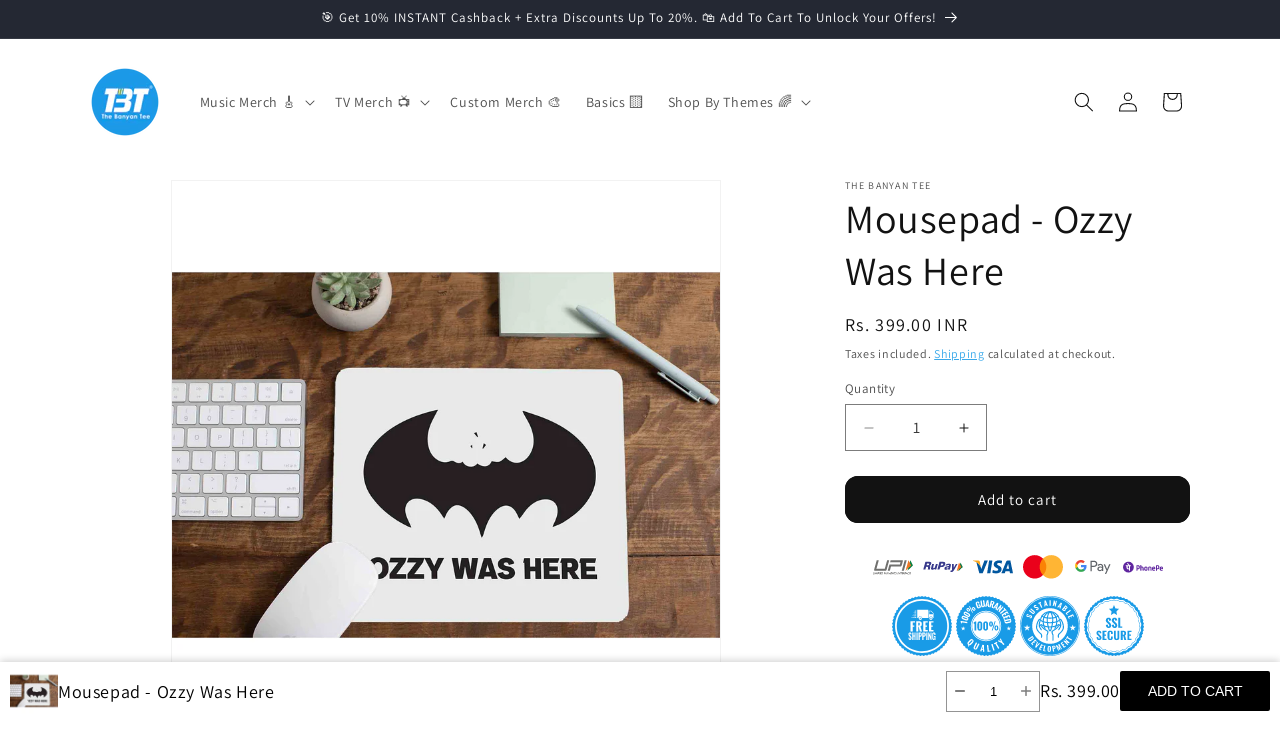

--- FILE ---
content_type: text/javascript; charset=utf-8
request_url: https://thebanyantee.com/products/black-sabbath-mousepad-ozzy-was-here-11.js
body_size: 308
content:
{"id":7838653448428,"title":"Mousepad - Ozzy Was Here","handle":"black-sabbath-mousepad-ozzy-was-here-11","description":"\u003cp\u003e\u003cstrong\u003eYour desk called — it wants more personality 🖱️\u003c\/strong\u003e\u003c\/p\u003e \u003cp\u003e ● Perfect for gamers, creatives \u0026amp; late-night hustlers\u003cbr\u003e ● Digitally printed with crisp, high-res art 🎨\u003cbr\u003e ● Smooth cloth surface = buttery mouse movement 🧈⚡\u003cbr\u003e ● Thick rubber base so it \u003cem\u003estays\u003c\/em\u003e put, even during rage clicks 💥 \u003c\/p\u003e \u003cp\u003eStyle + precision = productivity unlocked 💻🔥\u003c\/p\u003e \u003cp\u003e\u003cstrong\u003e🚚 Ships in 2–3 Working Days\u003c\/strong\u003e\u003cbr\u003e Made in India 🇮🇳 | Delivered worldwide 🌍\u003cbr\u003e Free shipping across India above ₹499.\u003c\/p\u003e \u003cp\u003e\u003cstrong\u003e💸 First Time Here?\u003c\/strong\u003e\u003cbr\u003e Use code \u003cstrong\u003eWELCOME50\u003c\/strong\u003e to get ₹50 off your first order.\u003c\/p\u003e \u003cp\u003e\u003cstrong\u003e🛒 The More You Add, The More You Save\u003c\/strong\u003e\u003cbr\u003e Bigger cart = Bigger discounts. Go ahead, treat yourself.\u003c\/p\u003e","published_at":"2022-12-02T14:33:37+05:30","created_at":"2022-12-02T14:33:38+05:30","vendor":"The Banyan Tee","type":"Music Mousepad","tags":["Black Sabbath"],"price":39900,"price_min":39900,"price_max":39900,"available":true,"price_varies":false,"compare_at_price":null,"compare_at_price_min":0,"compare_at_price_max":0,"compare_at_price_varies":false,"variants":[{"id":43538127782124,"title":"Default Title","option1":"Default Title","option2":null,"option3":null,"sku":"MP-M_BLACK_SABBATHOZZY_WAS_HERE","requires_shipping":true,"taxable":true,"featured_image":{"id":38242182103276,"product_id":7838653448428,"position":1,"created_at":"2022-12-02T14:33:38+05:30","updated_at":"2022-12-02T14:33:38+05:30","alt":"black sabbath ozzy was here mousepad logitech large anime music band buy online india the banyan tee tbt men women girls boys unisex","width":1920,"height":1920,"src":"https:\/\/cdn.shopify.com\/s\/files\/1\/0028\/6559\/4412\/products\/Black-Sabbath-Mousepad-ozzy-was-here.jpg?v=1669971818","variant_ids":[43538127782124]},"available":true,"name":"Mousepad - Ozzy Was Here","public_title":null,"options":["Default Title"],"price":39900,"weight":200,"compare_at_price":null,"inventory_management":"shopify","barcode":null,"featured_media":{"alt":"black sabbath ozzy was here mousepad logitech large anime music band buy online india the banyan tee tbt men women girls boys unisex","id":30919896596716,"position":1,"preview_image":{"aspect_ratio":1.0,"height":1920,"width":1920,"src":"https:\/\/cdn.shopify.com\/s\/files\/1\/0028\/6559\/4412\/products\/Black-Sabbath-Mousepad-ozzy-was-here.jpg?v=1669971818"}},"requires_selling_plan":false,"selling_plan_allocations":[]}],"images":["\/\/cdn.shopify.com\/s\/files\/1\/0028\/6559\/4412\/products\/Black-Sabbath-Mousepad-ozzy-was-here.jpg?v=1669971818"],"featured_image":"\/\/cdn.shopify.com\/s\/files\/1\/0028\/6559\/4412\/products\/Black-Sabbath-Mousepad-ozzy-was-here.jpg?v=1669971818","options":[{"name":"Title","position":1,"values":["Default Title"]}],"url":"\/products\/black-sabbath-mousepad-ozzy-was-here-11","media":[{"alt":"black sabbath ozzy was here mousepad logitech large anime music band buy online india the banyan tee tbt men women girls boys unisex","id":30919896596716,"position":1,"preview_image":{"aspect_ratio":1.0,"height":1920,"width":1920,"src":"https:\/\/cdn.shopify.com\/s\/files\/1\/0028\/6559\/4412\/products\/Black-Sabbath-Mousepad-ozzy-was-here.jpg?v=1669971818"},"aspect_ratio":1.0,"height":1920,"media_type":"image","src":"https:\/\/cdn.shopify.com\/s\/files\/1\/0028\/6559\/4412\/products\/Black-Sabbath-Mousepad-ozzy-was-here.jpg?v=1669971818","width":1920}],"requires_selling_plan":false,"selling_plan_groups":[]}

--- FILE ---
content_type: text/javascript
request_url: https://cdn.shopify.com/extensions/019b6550-06e8-7e8b-bff5-8868f1862c1e/ilm-size-chart-111/assets/ilmsc-app-smartselector.js
body_size: -17
content:
(function() { 
  const productDetails = window.ilmscProductDetails;

  function getLastUrlParameter() {
    const url = new URL(window.location.href); 
    const search = url.search;
    if (search === "?ilmsc-smart-selector") {
      return "ilm-smart-selector";
    } else {
      return null;
    }
  }
  
  const smartSelector = getLastUrlParameter();

  const ilmSelectPositionText = document.createElement('div');
  ilmSelectPositionText.textContent = 'Select Position';
  ilmSelectPositionText.classList.add('ilm-select-position');

  const ilmElementMouseOver = (event) => {
    const element = event.target;
    element.setAttribute("data-selector","hovered");
    element.appendChild(ilmSelectPositionText);
  }

  const ilmElementMouseOut = (event) => {
    const element = event.target;
    element.removeAttribute("data-selector");
    element.removeChild(ilmSelectPositionText);
  }

  const ilmElementClick = (event) => {
      const element = event.target;
      event.preventDefault();
      event.stopPropagation();
      let cssSelector;
      if(element.id) {
        cssSelector = "#"+element.id;
      } else {
        const classListString = (element.classList).toString().trim();
        const parentWithId = "#"+element.closest('[id]').getAttribute("id");
        if(classListString == "") {          
          const parentWithClass = element.closest('[class]');
          const tagName = element.tagName.toLowerCase();
          if (parentWithClass) {
            const parentClassListString = (parentWithClass.classList).toString().trim();
            const parentClassList = parentClassListString.split(" ").join(".");
            cssSelector = parentWithId+" ."+parentClassList+ " " +tagName;
          }
        } else {
          const classList = classListString.split(" ").join(".");
          cssSelector = parentWithId+" ."+classList;
        } 
      }

        const appUrl = productDetails.userInfo.appUrl ? productDetails.userInfo.appUrl : "https://ilm-size-chart.fly.dev";
        const message = `Are you sure you want to select this position : \n ${cssSelector}`;
        if (confirm(message)) {
          window.opener.postMessage(cssSelector, appUrl);
          setTimeout(() => {
            window.close();
          }, 100);          
        } else {
          return;          
        }
  }


  if (smartSelector && productDetails.userInfo) {
    document.addEventListener('mouseover', ilmElementMouseOver);
    document.addEventListener('mouseout', ilmElementMouseOut);
    document.addEventListener('click', ilmElementClick);  
  }  

})();

--- FILE ---
content_type: text/javascript; charset=utf-8
request_url: https://thebanyantee.com/products/black-sabbath-mousepad-ozzy-was-here-11.js?v=%271769352083763&currency=INR&country=IN
body_size: 814
content:
{"id":7838653448428,"title":"Mousepad - Ozzy Was Here","handle":"black-sabbath-mousepad-ozzy-was-here-11","description":"\u003cp\u003e\u003cstrong\u003eYour desk called — it wants more personality 🖱️\u003c\/strong\u003e\u003c\/p\u003e \u003cp\u003e ● Perfect for gamers, creatives \u0026amp; late-night hustlers\u003cbr\u003e ● Digitally printed with crisp, high-res art 🎨\u003cbr\u003e ● Smooth cloth surface = buttery mouse movement 🧈⚡\u003cbr\u003e ● Thick rubber base so it \u003cem\u003estays\u003c\/em\u003e put, even during rage clicks 💥 \u003c\/p\u003e \u003cp\u003eStyle + precision = productivity unlocked 💻🔥\u003c\/p\u003e \u003cp\u003e\u003cstrong\u003e🚚 Ships in 2–3 Working Days\u003c\/strong\u003e\u003cbr\u003e Made in India 🇮🇳 | Delivered worldwide 🌍\u003cbr\u003e Free shipping across India above ₹499.\u003c\/p\u003e \u003cp\u003e\u003cstrong\u003e💸 First Time Here?\u003c\/strong\u003e\u003cbr\u003e Use code \u003cstrong\u003eWELCOME50\u003c\/strong\u003e to get ₹50 off your first order.\u003c\/p\u003e \u003cp\u003e\u003cstrong\u003e🛒 The More You Add, The More You Save\u003c\/strong\u003e\u003cbr\u003e Bigger cart = Bigger discounts. Go ahead, treat yourself.\u003c\/p\u003e","published_at":"2022-12-02T14:33:37+05:30","created_at":"2022-12-02T14:33:38+05:30","vendor":"The Banyan Tee","type":"Music Mousepad","tags":["Black Sabbath"],"price":39900,"price_min":39900,"price_max":39900,"available":true,"price_varies":false,"compare_at_price":null,"compare_at_price_min":0,"compare_at_price_max":0,"compare_at_price_varies":false,"variants":[{"id":43538127782124,"title":"Default Title","option1":"Default Title","option2":null,"option3":null,"sku":"MP-M_BLACK_SABBATHOZZY_WAS_HERE","requires_shipping":true,"taxable":true,"featured_image":{"id":38242182103276,"product_id":7838653448428,"position":1,"created_at":"2022-12-02T14:33:38+05:30","updated_at":"2022-12-02T14:33:38+05:30","alt":"black sabbath ozzy was here mousepad logitech large anime music band buy online india the banyan tee tbt men women girls boys unisex","width":1920,"height":1920,"src":"https:\/\/cdn.shopify.com\/s\/files\/1\/0028\/6559\/4412\/products\/Black-Sabbath-Mousepad-ozzy-was-here.jpg?v=1669971818","variant_ids":[43538127782124]},"available":true,"name":"Mousepad - Ozzy Was Here","public_title":null,"options":["Default Title"],"price":39900,"weight":200,"compare_at_price":null,"inventory_management":"shopify","barcode":null,"featured_media":{"alt":"black sabbath ozzy was here mousepad logitech large anime music band buy online india the banyan tee tbt men women girls boys unisex","id":30919896596716,"position":1,"preview_image":{"aspect_ratio":1.0,"height":1920,"width":1920,"src":"https:\/\/cdn.shopify.com\/s\/files\/1\/0028\/6559\/4412\/products\/Black-Sabbath-Mousepad-ozzy-was-here.jpg?v=1669971818"}},"requires_selling_plan":false,"selling_plan_allocations":[]}],"images":["\/\/cdn.shopify.com\/s\/files\/1\/0028\/6559\/4412\/products\/Black-Sabbath-Mousepad-ozzy-was-here.jpg?v=1669971818"],"featured_image":"\/\/cdn.shopify.com\/s\/files\/1\/0028\/6559\/4412\/products\/Black-Sabbath-Mousepad-ozzy-was-here.jpg?v=1669971818","options":[{"name":"Title","position":1,"values":["Default Title"]}],"url":"\/products\/black-sabbath-mousepad-ozzy-was-here-11","media":[{"alt":"black sabbath ozzy was here mousepad logitech large anime music band buy online india the banyan tee tbt men women girls boys unisex","id":30919896596716,"position":1,"preview_image":{"aspect_ratio":1.0,"height":1920,"width":1920,"src":"https:\/\/cdn.shopify.com\/s\/files\/1\/0028\/6559\/4412\/products\/Black-Sabbath-Mousepad-ozzy-was-here.jpg?v=1669971818"},"aspect_ratio":1.0,"height":1920,"media_type":"image","src":"https:\/\/cdn.shopify.com\/s\/files\/1\/0028\/6559\/4412\/products\/Black-Sabbath-Mousepad-ozzy-was-here.jpg?v=1669971818","width":1920}],"requires_selling_plan":false,"selling_plan_groups":[]}

--- FILE ---
content_type: text/javascript
request_url: https://cdn.shopify.com/extensions/019bbd93-0888-7816-8df6-55677895b5ab/win-win-store-credit-94/assets/history-modal-data.js
body_size: 4640
content:
(function() {
  'use strict';

  function formatDate(dateString) {
    if (!dateString) return '';
    const date = new Date(dateString);
    if (isNaN(date.getTime())) return '';
    return date.toLocaleDateString('en-US', { month: 'short', day: 'numeric', year: 'numeric' });
  }

  function formatMoney(amount, format) {
    if (isNaN(amount) || amount === null || amount === undefined) {
      amount = 0;
    }
    
    const precision = 2;
    const thousands = ',';
    const decimal = '.';
    const money = (amount / 100).toFixed(precision);
    const parts = money.split('.');
    parts[0] = parts[0].replace(/\B(?=(\d{3})+(?!\d))/g, thousands);
    
    let result = format.replace('{{amount}}', parts.join(decimal));
    result = result.replace('{{amount_no_decimals}}', parts[0]);
    
    return result;
  }

  function formatCurrency(amount, currencyCode, moneyFormat) {
    const absAmount = Math.abs(amount);
    return formatMoney(absAmount * 100, moneyFormat);
  }

  function getDescription(transaction) {
    if (transaction.amount > 0) {
      return 'Credit Received';
    } else if (transaction.amount < 0) {
      return 'Credit Used';
    }
    return 'Transaction';
  }

  window.loadHistoryContent = function() {
    const contentDiv = document.getElementById('wwsc-history-content');
    if (!contentDiv) {
      console.error('WWSC: History content div not found');
      return;
    }
    
    if (!window.allTransactions) {
      console.error('WWSC: No transactions data available');
      contentDiv.innerHTML = '<div style="text-align:center;padding:40px 20px;color:#666;">Loading transactions...</div>';
      return;
    }

    const currency = window.selectedCurrency || window.WINWIN?.currency || 'USD';
    const moneyFormat = window.moneyFormat || window.WINWIN?.moneyFormat || '${{amount}}';
    const filter = window.currentFilter || 'all';
    const visibleCount = window.visibleCount || 8;
    
    // Get CSS custom properties from the container (if available)
    // Use stored values from embedded history, or try to find container
    let tableFontSize = window.currentTableFontSize;
    let tableLetterSpacing = window.currentTableLetterSpacing;
    let tableFontFamily = window.currentTableFontFamily;
    let tableHeaderColor = window.currentTableHeaderColor;
    let tableCellColor = window.currentTableCellColor;
    let tableHeaderBg = window.currentTableHeaderBg;
    let tableCellBg1 = window.currentTableCellBg1;
    let tableCellBg2 = window.currentTableCellBg2;
    let tableHeaderAlign = window.currentTableHeaderAlign;
    let tableCellAlign = window.currentTableCellAlign;
    let tableHeaderWeight = window.currentTableHeaderWeight;
    let tableCellWeight = window.currentTableCellWeight;
    let tablePadding = window.currentTablePadding;
    
    if (!tableFontSize || !tableLetterSpacing) {
      // Try to find the container - either from stored reference or by traversing up the DOM
      let container = window.currentHistoryContainer;
      if (!container) {
        // Try to find container by looking for parent with class or by containerId
        container = contentDiv.closest('.wwsc-history-embedded');
        if (!container) {
          // For embedded history, contentDiv might be inside a generated div, look for parent
          let parent = contentDiv.parentElement;
          while (parent && parent !== document.body) {
            if (parent.classList && parent.classList.contains('wwsc-history-embedded')) {
              container = parent;
              break;
            }
            parent = parent.parentElement;
          }
        }
        // Fallback to any embedded container
        if (!container) {
          container = document.querySelector('.wwsc-history-embedded');
        }
      }
      const computedStyle = container ? window.getComputedStyle(container) : null;
      if (computedStyle) {
        tableFontSize = computedStyle.getPropertyValue('--table-font-size')?.trim() || '10px';
        tableLetterSpacing = computedStyle.getPropertyValue('--table-letter-spacing')?.trim() || '-0.2px';
        tableFontFamily = computedStyle.getPropertyValue('--table-font-family')?.trim() || '';
        tableHeaderColor = computedStyle.getPropertyValue('--table-header-color')?.trim() || '#6b7280';
        tableCellColor = computedStyle.getPropertyValue('--table-cell-color')?.trim() || '#111827';
        tableHeaderBg = computedStyle.getPropertyValue('--table-header-bg')?.trim() || '#f3f4f6';
        tableCellBg1 = computedStyle.getPropertyValue('--table-cell-bg-1')?.trim() || '#fff';
        tableCellBg2 = computedStyle.getPropertyValue('--table-cell-bg-2')?.trim() || '#f8f9fa';
        tableHeaderAlign = computedStyle.getPropertyValue('--table-header-align')?.trim() || 'left';
        tableCellAlign = computedStyle.getPropertyValue('--table-cell-align')?.trim() || 'left';
        tableHeaderWeight = computedStyle.getPropertyValue('--table-header-weight')?.trim() || '600';
        tableCellWeight = computedStyle.getPropertyValue('--table-cell-weight')?.trim() || '400';
        tablePadding = computedStyle.getPropertyValue('--table-padding')?.trim() || '12px';
      } else {
        tableFontSize = '10px';
        tableLetterSpacing = '-0.2px';
        tableFontFamily = '';
        tableHeaderColor = '#6b7280';
        tableCellColor = '#111827';
        tableHeaderBg = '#f3f4f6';
        tableCellBg1 = '#fff';
        tableCellBg2 = '#f8f9fa';
        tableHeaderAlign = 'left';
        tableCellAlign = 'left';
        tableHeaderWeight = '600';
        tableCellWeight = '400';
        tablePadding = '12px';
      }
    }

    console.log('WWSC: Loading history content', {
      totalTransactions: window.allTransactions.length,
      currency,
      filter,
      visibleCount
    });

    // Filter transactions by currency first (like profile extension does)
    // Then filter by transaction type
    let filteredTransactions = (window.allTransactions || []).filter(txn => {
      // Handle both currency formats - some might be in txn.currency, others might need to match differently
      const txnCurrency = txn.currency || txn.amount?.currencyCode;
      const matches = txnCurrency === currency;
      return matches;
    });
    
    // If no transactions match the currency, show all transactions (fallback)
    // This handles cases where currency property might be missing or mismatched
    if (filteredTransactions.length === 0 && window.allTransactions.length > 0) {
      console.warn('WWSC: No transactions match currency filter, showing all transactions', {
        currency,
        totalTransactions: window.allTransactions.length,
        sampleTransaction: window.allTransactions[0]
      });
      filteredTransactions = window.allTransactions;
    }
    
    console.log('WWSC: Filtered transactions', {
      before: window.allTransactions.length,
      after: filteredTransactions.length,
      currency,
      filter
    });
    
    if (filter === 'credit_received') {
      filteredTransactions = filteredTransactions.filter(txn => txn.amount > 0);
    } else if (filter === 'credit_used') {
      filteredTransactions = filteredTransactions.filter(txn => txn.amount < 0);
    }

    const visibleTransactions = filteredTransactions.slice(0, visibleCount);
    const hasMore = visibleCount < filteredTransactions.length;

    let historyHTML = '';

    if (filteredTransactions.length === 0) {
      historyHTML = '<div style="text-align:center;padding:40px 20px;color:#666;">No transactions found.</div>';
    } else {
      // Build font family style if provided
      const fontFamilyStyle = tableFontFamily ? `font-family:${tableFontFamily};` : '';
      
      // Simple HTML table with percentage widths
      historyHTML += `
        <table class="wwsc-history-table" style="width:100%;border-collapse:collapse;font-size:${tableFontSize};letter-spacing:${tableLetterSpacing};border:0;${fontFamilyStyle}">
          <thead>
            <tr style="background:${tableHeaderBg};">
              <th class="wwsc-history-th" style="width:25%;padding:${tablePadding};text-align:${tableHeaderAlign};font-weight:${tableHeaderWeight};color:${tableHeaderColor};border:0;font-size:${tableFontSize};letter-spacing:${tableLetterSpacing};${fontFamilyStyle}">Date</th>
              <th class="wwsc-history-th" style="width:25%;padding:${tablePadding};text-align:${tableHeaderAlign};font-weight:${tableHeaderWeight};color:${tableHeaderColor};border:0;font-size:${tableFontSize};letter-spacing:${tableLetterSpacing};${fontFamilyStyle}">Expiry</th>
              <th class="wwsc-history-th" style="width:25%;padding:${tablePadding};text-align:${tableHeaderAlign};font-weight:${tableHeaderWeight};color:${tableHeaderColor};border:0;font-size:${tableFontSize};letter-spacing:${tableLetterSpacing};${fontFamilyStyle}">Reason</th>
              <th class="wwsc-history-th" style="width:25%;padding:${tablePadding};text-align:${tableHeaderAlign};font-weight:${tableHeaderWeight};color:${tableHeaderColor};border:0;font-size:${tableFontSize};letter-spacing:${tableLetterSpacing};${fontFamilyStyle}">Amount</th>
            </tr>
          </thead>
          <tbody>
      `;

      // Table rows with alternating backgrounds
      visibleTransactions.forEach((transaction, index) => {
        const rowBg = index % 2 === 0 ? tableCellBg1 : tableCellBg2;
        const amountColor = transaction.amount > 0 ? '#22c55e' : '#ef4444';
        const amountSign = transaction.amount > 0 ? '+' : '';
        const reason = transaction.reason && transaction.reason.toLowerCase() !== 'adjustment' 
          ? transaction.reason 
          : '';

        // Get currency from transaction - handle different formats
        const txnCurrency = transaction.currency || transaction.amount?.currencyCode || currency;
        
        historyHTML += `
            <tr style="background:${rowBg};">
              <td class="wwsc-history-td" style="padding:${tablePadding};text-align:${tableCellAlign};color:${tableCellColor};border:0;font-size:${tableFontSize};letter-spacing:${tableLetterSpacing};font-weight:${tableCellWeight};${fontFamilyStyle}">${formatDate(transaction.createdAt)}</td>
              <td class="wwsc-history-td" style="padding:${tablePadding};text-align:${tableCellAlign};color:${tableCellColor};border:0;font-size:${tableFontSize};letter-spacing:${tableLetterSpacing};font-weight:${tableCellWeight};${fontFamilyStyle}">${transaction.expiresAt ? formatDate(transaction.expiresAt) : ''}</td>
              <td class="wwsc-history-td" style="padding:${tablePadding};text-align:${tableCellAlign};color:${tableCellColor};border:0;font-size:${tableFontSize};letter-spacing:${tableLetterSpacing};font-weight:${tableCellWeight};${fontFamilyStyle}">${reason}</td>
              <td class="wwsc-history-td" style="padding:${tablePadding};text-align:${tableCellAlign};font-weight:600;color:${amountColor};border:0;font-size:${tableFontSize};letter-spacing:${tableLetterSpacing};${fontFamilyStyle}">${amountSign}${formatCurrency(transaction.amount, txnCurrency, moneyFormat)}</td>
            </tr>
        `;
      });
      
      historyHTML += `
          </tbody>
        </table>
      `;

      // Load More button
      if (hasMore) {
        historyHTML += `
          <div id="wwsc-load-more-container" style="text-align:center;padding:16px;">
            <button id="wwsc-load-more-btn" style="background:#f3f4f6;border:1px solid #d1d5db;border-radius:6px;padding:8px 16px;font-size:14px;cursor:pointer;color:#111827;">
              Load More
            </button>
          </div>
        `;
      }

      // Disclaimer
      historyHTML += `
        <div style="text-align:center;padding:12px 0 0;color:#6b7280;font-size:12px;">
          Activity logs may not display complete history.
        </div>
      `;
    }

    contentDiv.innerHTML = historyHTML;

    // Update filter button styles
    const filterAll = document.getElementById('wwsc-filter-all');
    const filterReceived = document.getElementById('wwsc-filter-received');
    const filterUsed = document.getElementById('wwsc-filter-used');
    
    if (filterAll) {
      filterAll.style.color = filter === 'all' ? '#111827' : '#6b7280';
      filterAll.style.fontWeight = filter === 'all' ? '600' : '400';
    }
    if (filterReceived) {
      filterReceived.style.color = filter === 'credit_received' ? '#111827' : '#6b7280';
      filterReceived.style.fontWeight = filter === 'credit_received' ? '600' : '400';
    }
    if (filterUsed) {
      filterUsed.style.color = filter === 'credit_used' ? '#111827' : '#6b7280';
      filterUsed.style.fontWeight = filter === 'credit_used' ? '600' : '400';
    }

    // Load More button handler - search within contentDiv to avoid duplicates
    const loadMoreBtn = contentDiv.querySelector('#wwsc-load-more-btn');
    if (loadMoreBtn) {
      loadMoreBtn.addEventListener('click', () => {
        const btn = loadMoreBtn;
        const container = document.getElementById('wwsc-load-more-container');
        
        // Show loading state
        btn.disabled = true;
        btn.innerHTML = '<span style="display:inline-block;width:16px;height:16px;border:2px solid #d1d5db;border-top-color:#111827;border-radius:50%;animation:spin 0.6s linear infinite;"></span> Loading...';
        
        // Add spinner animation
        if (!document.getElementById('wwsc-spinner-style')) {
          const style = document.createElement('style');
          style.id = 'wwsc-spinner-style';
          style.textContent = '@keyframes spin { to { transform: rotate(360deg); } }';
          document.head.appendChild(style);
        }
        
        // Load more after brief delay to show spinner
        setTimeout(() => {
          window.visibleCount = (window.visibleCount || 8) + 8;
          window.loadHistoryContent();
        }, 300);
      });
    }
  };

  // Embedded history initialization - auto-initialize divs with class 'wwsc-history-embedded'
  window.initEmbeddedHistory = async function(containerId) {
    const container = document.getElementById(containerId);
    if (!container || container.hasAttribute('data-wwsc-embedded-init')) return;
    
    container.setAttribute('data-wwsc-embedded-init', 'true');
    
    // Store container reference for CSS variable access
    window.currentHistoryContainer = container;
    
    // Read and store all CSS variables on initial load
    const computedStyle = window.getComputedStyle(container);
    window.currentTableFontSize = computedStyle.getPropertyValue('--table-font-size')?.trim() || '10px';
    window.currentTableLetterSpacing = computedStyle.getPropertyValue('--table-letter-spacing')?.trim() || '-0.2px';
    window.currentTableFontFamily = computedStyle.getPropertyValue('--table-font-family')?.trim() || '';
    window.currentTableHeaderColor = computedStyle.getPropertyValue('--table-header-color')?.trim() || '#6b7280';
    window.currentTableCellColor = computedStyle.getPropertyValue('--table-cell-color')?.trim() || '#111827';
    window.currentTableHeaderBg = computedStyle.getPropertyValue('--table-header-bg')?.trim() || '#f3f4f6';
    window.currentTableCellBg1 = computedStyle.getPropertyValue('--table-cell-bg-1')?.trim() || '#fff';
    window.currentTableCellBg2 = computedStyle.getPropertyValue('--table-cell-bg-2')?.trim() || '#f8f9fa';
    window.currentTableHeaderAlign = computedStyle.getPropertyValue('--table-header-align')?.trim() || 'left';
    window.currentTableCellAlign = computedStyle.getPropertyValue('--table-cell-align')?.trim() || 'left';
    window.currentTableHeaderWeight = computedStyle.getPropertyValue('--table-header-weight')?.trim() || '600';
    window.currentTableCellWeight = computedStyle.getPropertyValue('--table-cell-weight')?.trim() || '400';
    window.currentTablePadding = computedStyle.getPropertyValue('--table-padding')?.trim() || '12px';
    
    // Check if customer is logged in
    // The div handles customer detection internally - no need for Liquid {% if customer %} check
    let customerId = null;
    let isLoggedIn = false;
    
    // Check if WINWIN exists and has a valid customerId
    if (window.WINWIN && window.WINWIN.customerId) {
      customerId = window.WINWIN.customerId;
      // Check if customerId is valid (not empty, not null, not undefined, not the string "null")
      isLoggedIn = customerId && 
                   customerId !== '' && 
                   customerId !== 'null' && 
                   customerId !== 'undefined' &&
                   customerId.trim() !== '';
    }
    
    // If not logged in, show customizable non-logged-in message
    if (!isLoggedIn) {
      // Get custom message from data attribute, or use default
      const loginMessage = container.getAttribute('data-login-message') || 
                          'Please log in to view your store credit history.';
      const loginLink = container.getAttribute('data-login-link') || '/account/login';
      const loginLinkText = container.getAttribute('data-login-link-text') || 'Log in';
      
      let loginHTML = `<div style="text-align:center;padding:40px 20px;color:#666;font-family:-apple-system,BlinkMacSystemFont,'Segoe UI',Roboto,sans-serif;">${loginMessage}`;
      if (loginLink) {
        loginHTML += `<br><a href="${loginLink}" style="margin-top:12px;display:inline-block;color:#0066cc;text-decoration:underline;font-size:14px;">${loginLinkText}</a>`;
      }
      loginHTML += '</div>';
      
      container.innerHTML = loginHTML;
      return;
    }
    
    // Extract numeric ID if it's a GID format
    if (customerId?.startsWith('gid://shopify/Customer/')) {
      customerId = customerId.replace('gid://shopify/Customer/', '');
    }
    
    try {
      const response = await fetch(`${window.WINWIN.proxyUrl || '/apps/winwin-sc-proxy'}/storecredit-history`, {
        method: 'POST',
        headers: {'Content-Type': 'application/json'},
        body: JSON.stringify({customerId})
      });
      
      if (!response.ok) {
        container.innerHTML = '<div style="text-align:center;padding:40px 20px;color:#666;">Failed to load history.</div>';
        return;
      }
      
      const data = await response.json();
      if (!data?.storeCreditAccounts) {
        container.innerHTML = '<div style="text-align:center;padding:40px 20px;color:#666;">Failed to load history.</div>';
        return;
      }
      
      window.allTransactions = data.transactions || [];
      const currency = window.WINWIN.currency || 'USD';
      window.selectedCurrency = currency;
      window.moneyFormat = window.WINWIN.moneyFormat || '${{amount}}';
      window.visibleCount = 8;
      window.currentFilter = 'all';
      window.allAccounts = data.storeCreditAccounts || [];
      
      const account = window.allAccounts.find(a => 
        (a.balance?.currencyCode || a.currency) === currency
      );
      const balance = account?.balance?.amount || account?.balance || 0;
      
      const formatMoney = (amt, fmt) => {
        if (isNaN(amt)) amt = 0;
        const money = (amt/100).toFixed(2);
        const parts = money.split('.');
        parts[0] = parts[0].replace(/\B(?=(\d{3})+(?!\d))/g, ',');
        let result = fmt.replace('{{amount}}', parts.join('.'));
        result = result.replace('{{amount_no_decimals}}', parts[0]);
        return result;
      };
      
      container.innerHTML = `
        <div style="background:#fff;border-radius:12px;max-width:800px;width:100%;overflow:hidden;box-shadow:0 20px 25px -5px rgba(0,0,0,0.1),0 10px 10px -5px rgba(0,0,0,0.04);font-family:-apple-system,BlinkMacSystemFont,'Segoe UI',Roboto,sans-serif;">
          <div style="padding:20px;">
            <div style="display:flex;justify-content:space-between;align-items:center;margin-bottom:16px;">
              <h2 style="margin:0;font-size:18px;font-weight:600;color:#111827;">Store Credit History</h2>
              ${window.allAccounts.length > 1 ? `<select id="wwsc-currency-${containerId}" style="padding:6px 12px;border:1px solid #d1d5db;border-radius:6px;font-size:14px;background:#fff;">
                ${window.allAccounts.map(a => {
                  const cc = a.balance?.currencyCode || a.currency || 'USD';
                  return `<option value="${cc}" ${cc === currency ? 'selected' : ''}>${cc}</option>`;
                }).join('')}
              </select>` : ''}
            </div>
            <div style="background:#f3f4f6;border-radius:8px;padding:12px;margin-bottom:16px;text-align:center;">
              <div style="font-size:12px;color:#6b7280;margin-bottom:4px;">Balance</div>
              <div id="wwsc-balance-${containerId}" style="font-size:16px;font-weight:600;color:#000;">${formatMoney(balance * 100, window.moneyFormat)}</div>
            </div>
            <div style="display:flex;justify-content:flex-end;margin-bottom:12px;">
              <div style="display:flex;align-items:center;gap:4px;font-size:14px;font-weight:600;">
                <span id="wwsc-filter-all-${containerId}" style="cursor:pointer;color:#111827;">All Transactions</span>
                <span style="color:#9ca3af;">|</span>
                <span id="wwsc-filter-received-${containerId}" style="cursor:pointer;color:#6b7280;">Credit Received</span>
                <span style="color:#9ca3af;">|</span>
                <span id="wwsc-filter-used-${containerId}" style="cursor:pointer;color:#6b7280;">Credit Used</span>
              </div>
            </div>
            <div id="wwsc-history-content-${containerId}" style="max-height:450px;overflow-y:auto;"></div>
          </div>
        </div>
      `;
      
      // Helper to update content using existing loadHistoryContent
      const updateContent = () => {
        // Store container reference for CSS variable access in loadHistoryContent
        window.currentHistoryContainer = container;
        
        // Get CSS custom properties from container
        const computedStyle = window.getComputedStyle(container);
        window.currentTableFontSize = computedStyle.getPropertyValue('--table-font-size')?.trim() || '10px';
        window.currentTableLetterSpacing = computedStyle.getPropertyValue('--table-letter-spacing')?.trim() || '-0.2px';
        window.currentTableFontFamily = computedStyle.getPropertyValue('--table-font-family')?.trim() || '';
        window.currentTableHeaderColor = computedStyle.getPropertyValue('--table-header-color')?.trim() || '#6b7280';
        window.currentTableCellColor = computedStyle.getPropertyValue('--table-cell-color')?.trim() || '#111827';
        window.currentTableHeaderBg = computedStyle.getPropertyValue('--table-header-bg')?.trim() || '#f3f4f6';
        window.currentTableCellBg1 = computedStyle.getPropertyValue('--table-cell-bg-1')?.trim() || '#fff';
        window.currentTableCellBg2 = computedStyle.getPropertyValue('--table-cell-bg-2')?.trim() || '#f8f9fa';
        window.currentTableHeaderAlign = computedStyle.getPropertyValue('--table-header-align')?.trim() || 'left';
        window.currentTableCellAlign = computedStyle.getPropertyValue('--table-cell-align')?.trim() || 'left';
        window.currentTableHeaderWeight = computedStyle.getPropertyValue('--table-header-weight')?.trim() || '600';
        window.currentTableCellWeight = computedStyle.getPropertyValue('--table-cell-weight')?.trim() || '400';
        window.currentTablePadding = computedStyle.getPropertyValue('--table-padding')?.trim() || '12px';
        
        const temp = document.createElement('div');
        temp.id = 'wwsc-history-content';
        temp.style.display = 'none';
        document.body.appendChild(temp);
        window.loadHistoryContent();
        const contentDiv = document.getElementById(`wwsc-history-content-${containerId}`);
        contentDiv.innerHTML = temp.innerHTML;
        temp.remove();
        
        // Re-attach Load More button event listener (event listeners don't copy with innerHTML)
        const loadMoreBtn = contentDiv.querySelector('#wwsc-load-more-btn');
        if (loadMoreBtn) {
          loadMoreBtn.addEventListener('click', () => {
            window.visibleCount = (window.visibleCount || 8) + 8;
            updateContent();
          });
        }
      };
      
      updateContent();
      
      // Set up event listeners
      const currencySel = document.getElementById(`wwsc-currency-${containerId}`);
      if (currencySel) {
        currencySel.addEventListener('change', (e) => {
          window.selectedCurrency = e.target.value;
          window.visibleCount = 8;
          const acc = window.allAccounts.find(a => (a.balance?.currencyCode || a.currency) === e.target.value);
          const bal = acc?.balance?.amount || acc?.balance || 0;
          document.getElementById(`wwsc-balance-${containerId}`).textContent = formatMoney(bal * 100, window.moneyFormat);
          updateContent();
        });
      }
      
      const filterMap = [
        {filter: 'all', id: 'all'},
        {filter: 'credit_received', id: 'received'},
        {filter: 'credit_used', id: 'used'}
      ];
      
      filterMap.forEach(({filter, id}) => {
        const btn = document.getElementById(`wwsc-filter-${id}-${containerId}`);
        if (btn) {
          btn.addEventListener('click', () => {
            window.currentFilter = filter;
            window.visibleCount = 8;
            updateContent();
            // Update button styles
            filterMap.forEach(({filter: f, id: i}) => {
              const b = document.getElementById(`wwsc-filter-${i}-${containerId}`);
              if (b) {
                b.style.color = f === filter ? '#111827' : '#6b7280';
                b.style.fontWeight = f === filter ? '600' : '400';
              }
            });
          });
        }
      });
      
    } catch(e) {
      container.innerHTML = '<div style="text-align:center;padding:40px 20px;color:#666;">Error loading history.</div>';
    }
  };

  function autoInitEmbedded() {
    const containers = document.querySelectorAll('.wwsc-history-embedded:not([data-wwsc-embedded-init])');
    containers.forEach((container, index) => {
      if (!container.id) container.id = 'wwsc-history-embedded-' + Date.now() + '-' + index;
      window.initEmbeddedHistory(container.id);
    });
  }

  if (document.readyState === 'loading') {
    document.addEventListener('DOMContentLoaded', () => setTimeout(autoInitEmbedded, 300));
  } else {
    setTimeout(autoInitEmbedded, 300);
  }
})();


--- FILE ---
content_type: text/javascript; charset=utf-8
request_url: https://thebanyantee.com/products/black-sabbath-mousepad-ozzy-was-here-11.js
body_size: 326
content:
{"id":7838653448428,"title":"Mousepad - Ozzy Was Here","handle":"black-sabbath-mousepad-ozzy-was-here-11","description":"\u003cp\u003e\u003cstrong\u003eYour desk called — it wants more personality 🖱️\u003c\/strong\u003e\u003c\/p\u003e \u003cp\u003e ● Perfect for gamers, creatives \u0026amp; late-night hustlers\u003cbr\u003e ● Digitally printed with crisp, high-res art 🎨\u003cbr\u003e ● Smooth cloth surface = buttery mouse movement 🧈⚡\u003cbr\u003e ● Thick rubber base so it \u003cem\u003estays\u003c\/em\u003e put, even during rage clicks 💥 \u003c\/p\u003e \u003cp\u003eStyle + precision = productivity unlocked 💻🔥\u003c\/p\u003e \u003cp\u003e\u003cstrong\u003e🚚 Ships in 2–3 Working Days\u003c\/strong\u003e\u003cbr\u003e Made in India 🇮🇳 | Delivered worldwide 🌍\u003cbr\u003e Free shipping across India above ₹499.\u003c\/p\u003e \u003cp\u003e\u003cstrong\u003e💸 First Time Here?\u003c\/strong\u003e\u003cbr\u003e Use code \u003cstrong\u003eWELCOME50\u003c\/strong\u003e to get ₹50 off your first order.\u003c\/p\u003e \u003cp\u003e\u003cstrong\u003e🛒 The More You Add, The More You Save\u003c\/strong\u003e\u003cbr\u003e Bigger cart = Bigger discounts. Go ahead, treat yourself.\u003c\/p\u003e","published_at":"2022-12-02T14:33:37+05:30","created_at":"2022-12-02T14:33:38+05:30","vendor":"The Banyan Tee","type":"Music Mousepad","tags":["Black Sabbath"],"price":39900,"price_min":39900,"price_max":39900,"available":true,"price_varies":false,"compare_at_price":null,"compare_at_price_min":0,"compare_at_price_max":0,"compare_at_price_varies":false,"variants":[{"id":43538127782124,"title":"Default Title","option1":"Default Title","option2":null,"option3":null,"sku":"MP-M_BLACK_SABBATHOZZY_WAS_HERE","requires_shipping":true,"taxable":true,"featured_image":{"id":38242182103276,"product_id":7838653448428,"position":1,"created_at":"2022-12-02T14:33:38+05:30","updated_at":"2022-12-02T14:33:38+05:30","alt":"black sabbath ozzy was here mousepad logitech large anime music band buy online india the banyan tee tbt men women girls boys unisex","width":1920,"height":1920,"src":"https:\/\/cdn.shopify.com\/s\/files\/1\/0028\/6559\/4412\/products\/Black-Sabbath-Mousepad-ozzy-was-here.jpg?v=1669971818","variant_ids":[43538127782124]},"available":true,"name":"Mousepad - Ozzy Was Here","public_title":null,"options":["Default Title"],"price":39900,"weight":200,"compare_at_price":null,"inventory_management":"shopify","barcode":null,"featured_media":{"alt":"black sabbath ozzy was here mousepad logitech large anime music band buy online india the banyan tee tbt men women girls boys unisex","id":30919896596716,"position":1,"preview_image":{"aspect_ratio":1.0,"height":1920,"width":1920,"src":"https:\/\/cdn.shopify.com\/s\/files\/1\/0028\/6559\/4412\/products\/Black-Sabbath-Mousepad-ozzy-was-here.jpg?v=1669971818"}},"requires_selling_plan":false,"selling_plan_allocations":[]}],"images":["\/\/cdn.shopify.com\/s\/files\/1\/0028\/6559\/4412\/products\/Black-Sabbath-Mousepad-ozzy-was-here.jpg?v=1669971818"],"featured_image":"\/\/cdn.shopify.com\/s\/files\/1\/0028\/6559\/4412\/products\/Black-Sabbath-Mousepad-ozzy-was-here.jpg?v=1669971818","options":[{"name":"Title","position":1,"values":["Default Title"]}],"url":"\/products\/black-sabbath-mousepad-ozzy-was-here-11","media":[{"alt":"black sabbath ozzy was here mousepad logitech large anime music band buy online india the banyan tee tbt men women girls boys unisex","id":30919896596716,"position":1,"preview_image":{"aspect_ratio":1.0,"height":1920,"width":1920,"src":"https:\/\/cdn.shopify.com\/s\/files\/1\/0028\/6559\/4412\/products\/Black-Sabbath-Mousepad-ozzy-was-here.jpg?v=1669971818"},"aspect_ratio":1.0,"height":1920,"media_type":"image","src":"https:\/\/cdn.shopify.com\/s\/files\/1\/0028\/6559\/4412\/products\/Black-Sabbath-Mousepad-ozzy-was-here.jpg?v=1669971818","width":1920}],"requires_selling_plan":false,"selling_plan_groups":[]}